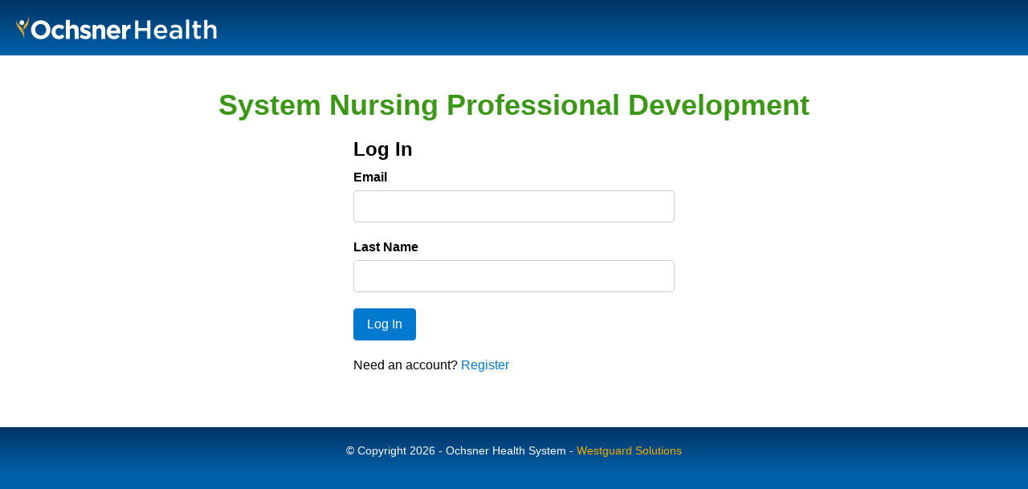

--- FILE ---
content_type: text/html; charset=UTF-8
request_url: https://snpdcne.com/signIn.php?r=%2F
body_size: 715
content:
<html>
	<head>
		<title>System Nursing Professional Development</title>
		<meta charset="utf-8">
		<meta http-equiv="X-UA-Compatible" content="IE=edge;">
		<link rel="stylesheet" type="text/css" href="/css/font-awesome.min.css">
		<link rel="stylesheet" type="text/css" href="/css/styles.css?v=1">
		<script src="/js/jquery-3.2.1.min.js"></script>
	</head>
	<body>
		<header id="header">
			<div class="container extra-large">
				<img class="responsive" src="/images/logo-white.svg">
			</div>
		</header>
		<main>
			<div class="container extra-large">
				<h1 class="align-center">System Nursing Professional Development</h1>
<div class="grid form-group">

	<form class="tile medium-6 large-4 medium-right-3 large-right-4" method="post" action="/signIn.php">

		<h2>Log In</h2>
		<label class="label">Email</label>
		<input class="input-field" name="email" type="email" value="" />
		<label class="label">Last Name</label>
		<input class="input-field" name="lastName" type="text" value="" />

		<button class="button primary" type="submit">Log In</button>
		<p>Need an account? <a href="/signUp.php?r=%2F">Register</a></p>

		<input type="hidden" name="signIn" value="yes" />
		<input type="hidden" name="r" value="/" />

	</form>

</div>
</div>
		</main>
		<footer id="footer">
			<div class="container extra-large">
				<p>&copy; Copyright 2026 - Ochsner Health System - <a href="http://www.westguardsolutions.com" target="_blank">Westguard Solutions</a></p>
			</div>
		</footer>
	</body>
</html>


--- FILE ---
content_type: text/css
request_url: https://snpdcne.com/css/styles.css?v=1
body_size: 7353
content:
html {
  box-sizing: border-box;
  font-size: 10px;
  -webkit-tap-highlight-color: transparent;
  -webkit-text-size-adjust: 100%;
      -ms-text-size-adjust: 100%;
          text-size-adjust: 100%;
}

*, *:before, *:after {
  box-sizing: inherit;
}

body {
  background-color: #0062A9;
  color: #000000;
  font-family: Lato, -apple-system, BlinkMacSystemFont, "Segoe UI", Roboto, "Helvetica Neue", Arial, sans-serif;
  font-size: 16px;
  font-weight: 500;
  line-height: 1.4;
  margin: 0;
}

[tabindex="-1"]:focus {
  outline: none !important;
}

article, aside, details, figcaption, figure, footer, header, hgroup, main, menu, nav, section, summary {
  display: block;
}

audio, canvas, video {
  display: inline-block;
  vertical-align: baseline;
}

audio:not([controls]) {
  display: none;
  height: 0;
}

::-moz-selection {
  color: #FFFFFF;
  background-color: #0079CE;
  text-shadow: none;
}

::selection {
  color: #FFFFFF;
  background-color: #0079CE;
  text-shadow: none;
}

a {
  background-color: transparent;
  color: #0079CE;
  text-decoration: none;
  -ms-touch-action: manipulation;
      touch-action: manipulation;
  transition: color 200ms ease-in-out;
}

a:active, a:hover {
  color: #F0AD00;
  outline: 0;
}

area {
  -ms-touch-action: manipulation;
      touch-action: manipulation;
}

h1, h2, h3, h4, h5, h6, .h1, .h2, .h3, .h4, .h5, .h6 {
  font-family: Lato, -apple-system, BlinkMacSystemFont, "Segoe UI", Roboto, "Helvetica Neue", Arial, sans-serif;
  line-height: 1.2;
  margin-bottom: 10px;
  margin-top: 0;
}

h1, .h1 {
  color: #3B9716;
  font-size: 36px;
  margin-bottom: 20px;
}

h2, .h2 {
  font-size: 24px;
}

h3, .h3 {
  font-size: 20px;
  font-weight: 500;
}

h4, .h4 {
  font-size: 18px;
  font-weight: 500;
}

h5, .h5 {
  font-size: 16px;
  font-weight: 700;
}

h6, .h6 {
  font-size: 14px;
  font-weight: 500;
}

p {
  margin-bottom: 10px;
  margin-top: 0;
}

hr {
  border-bottom: 1px solid #CECED2;
  border-top: none;
  box-sizing: content-box;
  height: 0;
  margin-bottom: 20px;
  margin-top: 20px;
}

abbr[title] {
  border-bottom: 1px solid #CECED2;
}

b, strong {
  font-weight: bold;
}

dfn {
  font-style: italic;
}

mark {
  background-color: rgba(255, 204, 0, 0.25);
  color: #000000;
}

small {
  font-size: 80%;
}

sub, sup {
  font-size: 75%;
  line-height: 0;
  position: relative;
  vertical-align: baseline;
}

sup {
  top: -0.5em;
}

sub {
  bottom: -0.25em;
}

ul, ol, dl {
  margin: 0 0 20px;
}

ul.list-unstyled, ul.list-inline, ol.list-unstyled, ol.list-inline, dl.list-unstyled, dl.list-inline {
  list-style: none;
  padding-left: 0;
}

ul.list-inline, ol.list-inline, dl.list-inline {
  display: -webkit-box;
  display: -ms-flexbox;
  display: flex;
  -webkit-box-orient: horizontal;
  -webkit-box-direction: normal;
      -ms-flex-direction: row;
          flex-direction: row;
  -ms-flex-wrap: wrap;
      flex-wrap: wrap;
  margin-left: -5px;
  margin-right: -5px;
}

ul.list-inline li, ol.list-inline li, dl.list-inline li {
  padding-left: 5px;
  padding-right: 5px;
}

ol ol, ul ul, ol ul, ul ol {
  margin-bottom: 0;
}

pre {
  margin: 0 0 20px;
  overflow: auto;
}

code, kbd, pre, samp {
  font-family: monospace, monospace;
  font-size: 1em;
}

blockquote {
  margin: 0 0 20px;
}

blockquote.blockquote cite {
  color: #8E8E93;
}

svg:not(:root) {
  overflow: hidden;
}

figure {
  margin: 0 0 20px;
}

img {
  border: 0;
}

img.responsive {
  display: block;
  height: auto;
  max-width: 100%;
}

img.contain {
  -o-object-fit: none;
     object-fit: none;
  width: 100%;
}

img.contain.bottom {
  -o-object-position: 50%  100%;
     object-position: 50%  100%;
}

img.contain.bottom-left {
  -o-object-position: 0  100%;
     object-position: 0  100%;
}

img.contain.bottom-right {
  -o-object-position: 100% 100%;
     object-position: 100% 100%;
}

img.contain.left {
  -o-object-position: 0%  50%;
     object-position: 0%  50%;
}

img.contain.right {
  -o-object-position: 100%  50%;
     object-position: 100%  50%;
}

img.contain.top {
  -o-object-position: 50%  0%;
     object-position: 50%  0%;
}

img.contain.top-left {
  -o-object-position: 0  0;
     object-position: 0  0;
}

img.contain.top-right {
  -o-object-position: 100%  0;
     object-position: 100%  0;
}

img.cover {
  -o-object-fit: cover;
     object-fit: cover;
  width: 100%;
}

img.cover.bottom {
  -o-object-position: 50%  100%;
     object-position: 50%  100%;
}

img.cover.top {
  -o-object-position: 50%  0%;
     object-position: 50%  0%;
}

.container {
  margin-left: auto;
  margin-right: auto;
  padding-left: 20px;
  padding-right: 20px;
  width: 100%;
}

.container.extra-small {
  max-width: 0;
}

.container.small {
  max-width: 544px;
}

.container.medium {
  max-width: 768px;
}

.container.large {
  max-width: 992px;
}

.container.extra-large {
  max-width: 1400px;
}

.grid {
  display: -webkit-box;
  display: -ms-flexbox;
  display: flex;
  -ms-flex-wrap: wrap;
      flex-wrap: wrap;
  margin-left: -10px;
  margin-right: -10px;
}

.grid.extra-small-top {
  -webkit-box-align: start;
      -ms-flex-align: start;
          align-items: flex-start;
}

.grid.extra-small-middle {
  -webkit-box-align: middle;
      -ms-flex-align: middle;
          align-items: middle;
}

.grid.extra-small-bottom {
  -webkit-box-align: end;
      -ms-flex-align: end;
          align-items: flex-end;
}

.grid.extra-small-left {
  -webkit-box-pack: start;
      -ms-flex-pack: start;
          justify-content: flex-start;
}

.grid.extra-small-center {
  -webkit-box-pack: center;
      -ms-flex-pack: center;
          justify-content: center;
}

.grid.extra-small-right {
  -webkit-box-pack: end;
      -ms-flex-pack: end;
          justify-content: flex-end;
}

.grid.extra-small-around {
  -ms-flex-pack: distribute;
      justify-content: space-around;
}

.grid.extra-small-between {
  -webkit-box-pack: justify;
      -ms-flex-pack: justify;
          justify-content: space-between;
}

@media (min-width: 544px) {
  .grid.small-top {
    -webkit-box-align: start;
        -ms-flex-align: start;
            align-items: flex-start;
  }
  .grid.small-middle {
    -webkit-box-align: middle;
        -ms-flex-align: middle;
            align-items: middle;
  }
  .grid.small-bottom {
    -webkit-box-align: end;
        -ms-flex-align: end;
            align-items: flex-end;
  }
  .grid.small-left {
    -webkit-box-pack: start;
        -ms-flex-pack: start;
            justify-content: flex-start;
  }
  .grid.small-center {
    -webkit-box-pack: center;
        -ms-flex-pack: center;
            justify-content: center;
  }
  .grid.small-right {
    -webkit-box-pack: end;
        -ms-flex-pack: end;
            justify-content: flex-end;
  }
  .grid.small-around {
    -ms-flex-pack: distribute;
        justify-content: space-around;
  }
  .grid.small-between {
    -webkit-box-pack: justify;
        -ms-flex-pack: justify;
            justify-content: space-between;
  }
}

@media (min-width: 768px) {
  .grid.medium-top {
    -webkit-box-align: start;
        -ms-flex-align: start;
            align-items: flex-start;
  }
  .grid.medium-middle {
    -webkit-box-align: middle;
        -ms-flex-align: middle;
            align-items: middle;
  }
  .grid.medium-bottom {
    -webkit-box-align: end;
        -ms-flex-align: end;
            align-items: flex-end;
  }
  .grid.medium-left {
    -webkit-box-pack: start;
        -ms-flex-pack: start;
            justify-content: flex-start;
  }
  .grid.medium-center {
    -webkit-box-pack: center;
        -ms-flex-pack: center;
            justify-content: center;
  }
  .grid.medium-right {
    -webkit-box-pack: end;
        -ms-flex-pack: end;
            justify-content: flex-end;
  }
  .grid.medium-around {
    -ms-flex-pack: distribute;
        justify-content: space-around;
  }
  .grid.medium-between {
    -webkit-box-pack: justify;
        -ms-flex-pack: justify;
            justify-content: space-between;
  }
}

@media (min-width: 992px) {
  .grid.large-top {
    -webkit-box-align: start;
        -ms-flex-align: start;
            align-items: flex-start;
  }
  .grid.large-middle {
    -webkit-box-align: middle;
        -ms-flex-align: middle;
            align-items: middle;
  }
  .grid.large-bottom {
    -webkit-box-align: end;
        -ms-flex-align: end;
            align-items: flex-end;
  }
  .grid.large-left {
    -webkit-box-pack: start;
        -ms-flex-pack: start;
            justify-content: flex-start;
  }
  .grid.large-center {
    -webkit-box-pack: center;
        -ms-flex-pack: center;
            justify-content: center;
  }
  .grid.large-right {
    -webkit-box-pack: end;
        -ms-flex-pack: end;
            justify-content: flex-end;
  }
  .grid.large-around {
    -ms-flex-pack: distribute;
        justify-content: space-around;
  }
  .grid.large-between {
    -webkit-box-pack: justify;
        -ms-flex-pack: justify;
            justify-content: space-between;
  }
}

@media (min-width: 1400px) {
  .grid.extra-large-top {
    -webkit-box-align: start;
        -ms-flex-align: start;
            align-items: flex-start;
  }
  .grid.extra-large-middle {
    -webkit-box-align: middle;
        -ms-flex-align: middle;
            align-items: middle;
  }
  .grid.extra-large-bottom {
    -webkit-box-align: end;
        -ms-flex-align: end;
            align-items: flex-end;
  }
  .grid.extra-large-left {
    -webkit-box-pack: start;
        -ms-flex-pack: start;
            justify-content: flex-start;
  }
  .grid.extra-large-center {
    -webkit-box-pack: center;
        -ms-flex-pack: center;
            justify-content: center;
  }
  .grid.extra-large-right {
    -webkit-box-pack: end;
        -ms-flex-pack: end;
            justify-content: flex-end;
  }
  .grid.extra-large-around {
    -ms-flex-pack: distribute;
        justify-content: space-around;
  }
  .grid.extra-large-between {
    -webkit-box-pack: justify;
        -ms-flex-pack: justify;
            justify-content: space-between;
  }
}

.grid .tile {
  padding-left: 10px;
  padding-right: 10px;
  position: relative;
  width: 100%;
}

.grid .tile.extra-small-1 {
  -webkit-box-flex: 0;
      -ms-flex: 0 0 8.3333333333%;
          flex: 0 0 8.3333333333%;
  max-width: 8.3333333333%;
}

.grid .tile.extra-small-2 {
  -webkit-box-flex: 0;
      -ms-flex: 0 0 16.6666666667%;
          flex: 0 0 16.6666666667%;
  max-width: 16.6666666667%;
}

.grid .tile.extra-small-3 {
  -webkit-box-flex: 0;
      -ms-flex: 0 0 25%;
          flex: 0 0 25%;
  max-width: 25%;
}

.grid .tile.extra-small-4 {
  -webkit-box-flex: 0;
      -ms-flex: 0 0 33.3333333333%;
          flex: 0 0 33.3333333333%;
  max-width: 33.3333333333%;
}

.grid .tile.extra-small-5 {
  -webkit-box-flex: 0;
      -ms-flex: 0 0 41.6666666667%;
          flex: 0 0 41.6666666667%;
  max-width: 41.6666666667%;
}

.grid .tile.extra-small-6 {
  -webkit-box-flex: 0;
      -ms-flex: 0 0 50%;
          flex: 0 0 50%;
  max-width: 50%;
}

.grid .tile.extra-small-7 {
  -webkit-box-flex: 0;
      -ms-flex: 0 0 58.3333333333%;
          flex: 0 0 58.3333333333%;
  max-width: 58.3333333333%;
}

.grid .tile.extra-small-8 {
  -webkit-box-flex: 0;
      -ms-flex: 0 0 66.6666666667%;
          flex: 0 0 66.6666666667%;
  max-width: 66.6666666667%;
}

.grid .tile.extra-small-9 {
  -webkit-box-flex: 0;
      -ms-flex: 0 0 75%;
          flex: 0 0 75%;
  max-width: 75%;
}

.grid .tile.extra-small-10 {
  -webkit-box-flex: 0;
      -ms-flex: 0 0 83.3333333333%;
          flex: 0 0 83.3333333333%;
  max-width: 83.3333333333%;
}

.grid .tile.extra-small-11 {
  -webkit-box-flex: 0;
      -ms-flex: 0 0 91.6666666667%;
          flex: 0 0 91.6666666667%;
  max-width: 91.6666666667%;
}

.grid .tile.extra-small-12 {
  -webkit-box-flex: 0;
      -ms-flex: 0 0 100%;
          flex: 0 0 100%;
  max-width: 100%;
}

.grid .tile.extra-small-left-0 {
  right: auto;
}

.grid .tile.extra-small-left-1 {
  right: 8.3333333333%;
}

.grid .tile.extra-small-left-2 {
  right: 16.6666666667%;
}

.grid .tile.extra-small-left-3 {
  right: 25%;
}

.grid .tile.extra-small-left-4 {
  right: 33.3333333333%;
}

.grid .tile.extra-small-left-5 {
  right: 41.6666666667%;
}

.grid .tile.extra-small-left-6 {
  right: 50%;
}

.grid .tile.extra-small-left-7 {
  right: 58.3333333333%;
}

.grid .tile.extra-small-left-8 {
  right: 66.6666666667%;
}

.grid .tile.extra-small-left-9 {
  right: 75%;
}

.grid .tile.extra-small-left-10 {
  right: 83.3333333333%;
}

.grid .tile.extra-small-left-11 {
  right: 91.6666666667%;
}

.grid .tile.extra-small-left-12 {
  right: 100%;
}

.grid .tile.extra-small-right-0 {
  left: auto;
}

.grid .tile.extra-small-right-1 {
  left: 8.3333333333%;
}

.grid .tile.extra-small-right-2 {
  left: 16.6666666667%;
}

.grid .tile.extra-small-right-3 {
  left: 25%;
}

.grid .tile.extra-small-right-4 {
  left: 33.3333333333%;
}

.grid .tile.extra-small-right-5 {
  left: 41.6666666667%;
}

.grid .tile.extra-small-right-6 {
  left: 50%;
}

.grid .tile.extra-small-right-7 {
  left: 58.3333333333%;
}

.grid .tile.extra-small-right-8 {
  left: 66.6666666667%;
}

.grid .tile.extra-small-right-9 {
  left: 75%;
}

.grid .tile.extra-small-right-10 {
  left: 83.3333333333%;
}

.grid .tile.extra-small-right-11 {
  left: 91.6666666667%;
}

.grid .tile.extra-small-right-12 {
  left: 100%;
}

@media (min-width: 544px) {
  .grid .tile.small-1 {
    -webkit-box-flex: 0;
        -ms-flex: 0 0 8.3333333333%;
            flex: 0 0 8.3333333333%;
    max-width: 8.3333333333%;
  }
  .grid .tile.small-2 {
    -webkit-box-flex: 0;
        -ms-flex: 0 0 16.6666666667%;
            flex: 0 0 16.6666666667%;
    max-width: 16.6666666667%;
  }
  .grid .tile.small-3 {
    -webkit-box-flex: 0;
        -ms-flex: 0 0 25%;
            flex: 0 0 25%;
    max-width: 25%;
  }
  .grid .tile.small-4 {
    -webkit-box-flex: 0;
        -ms-flex: 0 0 33.3333333333%;
            flex: 0 0 33.3333333333%;
    max-width: 33.3333333333%;
  }
  .grid .tile.small-5 {
    -webkit-box-flex: 0;
        -ms-flex: 0 0 41.6666666667%;
            flex: 0 0 41.6666666667%;
    max-width: 41.6666666667%;
  }
  .grid .tile.small-6 {
    -webkit-box-flex: 0;
        -ms-flex: 0 0 50%;
            flex: 0 0 50%;
    max-width: 50%;
  }
  .grid .tile.small-7 {
    -webkit-box-flex: 0;
        -ms-flex: 0 0 58.3333333333%;
            flex: 0 0 58.3333333333%;
    max-width: 58.3333333333%;
  }
  .grid .tile.small-8 {
    -webkit-box-flex: 0;
        -ms-flex: 0 0 66.6666666667%;
            flex: 0 0 66.6666666667%;
    max-width: 66.6666666667%;
  }
  .grid .tile.small-9 {
    -webkit-box-flex: 0;
        -ms-flex: 0 0 75%;
            flex: 0 0 75%;
    max-width: 75%;
  }
  .grid .tile.small-10 {
    -webkit-box-flex: 0;
        -ms-flex: 0 0 83.3333333333%;
            flex: 0 0 83.3333333333%;
    max-width: 83.3333333333%;
  }
  .grid .tile.small-11 {
    -webkit-box-flex: 0;
        -ms-flex: 0 0 91.6666666667%;
            flex: 0 0 91.6666666667%;
    max-width: 91.6666666667%;
  }
  .grid .tile.small-12 {
    -webkit-box-flex: 0;
        -ms-flex: 0 0 100%;
            flex: 0 0 100%;
    max-width: 100%;
  }
  .grid .tile.small-left-0 {
    right: auto;
  }
  .grid .tile.small-left-1 {
    right: 8.3333333333%;
  }
  .grid .tile.small-left-2 {
    right: 16.6666666667%;
  }
  .grid .tile.small-left-3 {
    right: 25%;
  }
  .grid .tile.small-left-4 {
    right: 33.3333333333%;
  }
  .grid .tile.small-left-5 {
    right: 41.6666666667%;
  }
  .grid .tile.small-left-6 {
    right: 50%;
  }
  .grid .tile.small-left-7 {
    right: 58.3333333333%;
  }
  .grid .tile.small-left-8 {
    right: 66.6666666667%;
  }
  .grid .tile.small-left-9 {
    right: 75%;
  }
  .grid .tile.small-left-10 {
    right: 83.3333333333%;
  }
  .grid .tile.small-left-11 {
    right: 91.6666666667%;
  }
  .grid .tile.small-left-12 {
    right: 100%;
  }
  .grid .tile.small-right-0 {
    left: auto;
  }
  .grid .tile.small-right-1 {
    left: 8.3333333333%;
  }
  .grid .tile.small-right-2 {
    left: 16.6666666667%;
  }
  .grid .tile.small-right-3 {
    left: 25%;
  }
  .grid .tile.small-right-4 {
    left: 33.3333333333%;
  }
  .grid .tile.small-right-5 {
    left: 41.6666666667%;
  }
  .grid .tile.small-right-6 {
    left: 50%;
  }
  .grid .tile.small-right-7 {
    left: 58.3333333333%;
  }
  .grid .tile.small-right-8 {
    left: 66.6666666667%;
  }
  .grid .tile.small-right-9 {
    left: 75%;
  }
  .grid .tile.small-right-10 {
    left: 83.3333333333%;
  }
  .grid .tile.small-right-11 {
    left: 91.6666666667%;
  }
  .grid .tile.small-right-12 {
    left: 100%;
  }
}

@media (min-width: 768px) {
  .grid .tile.medium-1 {
    -webkit-box-flex: 0;
        -ms-flex: 0 0 8.3333333333%;
            flex: 0 0 8.3333333333%;
    max-width: 8.3333333333%;
  }
  .grid .tile.medium-2 {
    -webkit-box-flex: 0;
        -ms-flex: 0 0 16.6666666667%;
            flex: 0 0 16.6666666667%;
    max-width: 16.6666666667%;
  }
  .grid .tile.medium-3 {
    -webkit-box-flex: 0;
        -ms-flex: 0 0 25%;
            flex: 0 0 25%;
    max-width: 25%;
  }
  .grid .tile.medium-4 {
    -webkit-box-flex: 0;
        -ms-flex: 0 0 33.3333333333%;
            flex: 0 0 33.3333333333%;
    max-width: 33.3333333333%;
  }
  .grid .tile.medium-5 {
    -webkit-box-flex: 0;
        -ms-flex: 0 0 41.6666666667%;
            flex: 0 0 41.6666666667%;
    max-width: 41.6666666667%;
  }
  .grid .tile.medium-6 {
    -webkit-box-flex: 0;
        -ms-flex: 0 0 50%;
            flex: 0 0 50%;
    max-width: 50%;
  }
  .grid .tile.medium-7 {
    -webkit-box-flex: 0;
        -ms-flex: 0 0 58.3333333333%;
            flex: 0 0 58.3333333333%;
    max-width: 58.3333333333%;
  }
  .grid .tile.medium-8 {
    -webkit-box-flex: 0;
        -ms-flex: 0 0 66.6666666667%;
            flex: 0 0 66.6666666667%;
    max-width: 66.6666666667%;
  }
  .grid .tile.medium-9 {
    -webkit-box-flex: 0;
        -ms-flex: 0 0 75%;
            flex: 0 0 75%;
    max-width: 75%;
  }
  .grid .tile.medium-10 {
    -webkit-box-flex: 0;
        -ms-flex: 0 0 83.3333333333%;
            flex: 0 0 83.3333333333%;
    max-width: 83.3333333333%;
  }
  .grid .tile.medium-11 {
    -webkit-box-flex: 0;
        -ms-flex: 0 0 91.6666666667%;
            flex: 0 0 91.6666666667%;
    max-width: 91.6666666667%;
  }
  .grid .tile.medium-12 {
    -webkit-box-flex: 0;
        -ms-flex: 0 0 100%;
            flex: 0 0 100%;
    max-width: 100%;
  }
  .grid .tile.medium-left-0 {
    right: auto;
  }
  .grid .tile.medium-left-1 {
    right: 8.3333333333%;
  }
  .grid .tile.medium-left-2 {
    right: 16.6666666667%;
  }
  .grid .tile.medium-left-3 {
    right: 25%;
  }
  .grid .tile.medium-left-4 {
    right: 33.3333333333%;
  }
  .grid .tile.medium-left-5 {
    right: 41.6666666667%;
  }
  .grid .tile.medium-left-6 {
    right: 50%;
  }
  .grid .tile.medium-left-7 {
    right: 58.3333333333%;
  }
  .grid .tile.medium-left-8 {
    right: 66.6666666667%;
  }
  .grid .tile.medium-left-9 {
    right: 75%;
  }
  .grid .tile.medium-left-10 {
    right: 83.3333333333%;
  }
  .grid .tile.medium-left-11 {
    right: 91.6666666667%;
  }
  .grid .tile.medium-left-12 {
    right: 100%;
  }
  .grid .tile.medium-right-0 {
    left: auto;
  }
  .grid .tile.medium-right-1 {
    left: 8.3333333333%;
  }
  .grid .tile.medium-right-2 {
    left: 16.6666666667%;
  }
  .grid .tile.medium-right-3 {
    left: 25%;
  }
  .grid .tile.medium-right-4 {
    left: 33.3333333333%;
  }
  .grid .tile.medium-right-5 {
    left: 41.6666666667%;
  }
  .grid .tile.medium-right-6 {
    left: 50%;
  }
  .grid .tile.medium-right-7 {
    left: 58.3333333333%;
  }
  .grid .tile.medium-right-8 {
    left: 66.6666666667%;
  }
  .grid .tile.medium-right-9 {
    left: 75%;
  }
  .grid .tile.medium-right-10 {
    left: 83.3333333333%;
  }
  .grid .tile.medium-right-11 {
    left: 91.6666666667%;
  }
  .grid .tile.medium-right-12 {
    left: 100%;
  }
}

@media (min-width: 992px) {
  .grid .tile.large-1 {
    -webkit-box-flex: 0;
        -ms-flex: 0 0 8.3333333333%;
            flex: 0 0 8.3333333333%;
    max-width: 8.3333333333%;
  }
  .grid .tile.large-2 {
    -webkit-box-flex: 0;
        -ms-flex: 0 0 16.6666666667%;
            flex: 0 0 16.6666666667%;
    max-width: 16.6666666667%;
  }
  .grid .tile.large-3 {
    -webkit-box-flex: 0;
        -ms-flex: 0 0 25%;
            flex: 0 0 25%;
    max-width: 25%;
  }
  .grid .tile.large-4 {
    -webkit-box-flex: 0;
        -ms-flex: 0 0 33.3333333333%;
            flex: 0 0 33.3333333333%;
    max-width: 33.3333333333%;
  }
  .grid .tile.large-5 {
    -webkit-box-flex: 0;
        -ms-flex: 0 0 41.6666666667%;
            flex: 0 0 41.6666666667%;
    max-width: 41.6666666667%;
  }
  .grid .tile.large-6 {
    -webkit-box-flex: 0;
        -ms-flex: 0 0 50%;
            flex: 0 0 50%;
    max-width: 50%;
  }
  .grid .tile.large-7 {
    -webkit-box-flex: 0;
        -ms-flex: 0 0 58.3333333333%;
            flex: 0 0 58.3333333333%;
    max-width: 58.3333333333%;
  }
  .grid .tile.large-8 {
    -webkit-box-flex: 0;
        -ms-flex: 0 0 66.6666666667%;
            flex: 0 0 66.6666666667%;
    max-width: 66.6666666667%;
  }
  .grid .tile.large-9 {
    -webkit-box-flex: 0;
        -ms-flex: 0 0 75%;
            flex: 0 0 75%;
    max-width: 75%;
  }
  .grid .tile.large-10 {
    -webkit-box-flex: 0;
        -ms-flex: 0 0 83.3333333333%;
            flex: 0 0 83.3333333333%;
    max-width: 83.3333333333%;
  }
  .grid .tile.large-11 {
    -webkit-box-flex: 0;
        -ms-flex: 0 0 91.6666666667%;
            flex: 0 0 91.6666666667%;
    max-width: 91.6666666667%;
  }
  .grid .tile.large-12 {
    -webkit-box-flex: 0;
        -ms-flex: 0 0 100%;
            flex: 0 0 100%;
    max-width: 100%;
  }
  .grid .tile.large-left-0 {
    right: auto;
  }
  .grid .tile.large-left-1 {
    right: 8.3333333333%;
  }
  .grid .tile.large-left-2 {
    right: 16.6666666667%;
  }
  .grid .tile.large-left-3 {
    right: 25%;
  }
  .grid .tile.large-left-4 {
    right: 33.3333333333%;
  }
  .grid .tile.large-left-5 {
    right: 41.6666666667%;
  }
  .grid .tile.large-left-6 {
    right: 50%;
  }
  .grid .tile.large-left-7 {
    right: 58.3333333333%;
  }
  .grid .tile.large-left-8 {
    right: 66.6666666667%;
  }
  .grid .tile.large-left-9 {
    right: 75%;
  }
  .grid .tile.large-left-10 {
    right: 83.3333333333%;
  }
  .grid .tile.large-left-11 {
    right: 91.6666666667%;
  }
  .grid .tile.large-left-12 {
    right: 100%;
  }
  .grid .tile.large-right-0 {
    left: auto;
  }
  .grid .tile.large-right-1 {
    left: 8.3333333333%;
  }
  .grid .tile.large-right-2 {
    left: 16.6666666667%;
  }
  .grid .tile.large-right-3 {
    left: 25%;
  }
  .grid .tile.large-right-4 {
    left: 33.3333333333%;
  }
  .grid .tile.large-right-5 {
    left: 41.6666666667%;
  }
  .grid .tile.large-right-6 {
    left: 50%;
  }
  .grid .tile.large-right-7 {
    left: 58.3333333333%;
  }
  .grid .tile.large-right-8 {
    left: 66.6666666667%;
  }
  .grid .tile.large-right-9 {
    left: 75%;
  }
  .grid .tile.large-right-10 {
    left: 83.3333333333%;
  }
  .grid .tile.large-right-11 {
    left: 91.6666666667%;
  }
  .grid .tile.large-right-12 {
    left: 100%;
  }
}

@media (min-width: 1400px) {
  .grid .tile.extra-large-1 {
    -webkit-box-flex: 0;
        -ms-flex: 0 0 8.3333333333%;
            flex: 0 0 8.3333333333%;
    max-width: 8.3333333333%;
  }
  .grid .tile.extra-large-2 {
    -webkit-box-flex: 0;
        -ms-flex: 0 0 16.6666666667%;
            flex: 0 0 16.6666666667%;
    max-width: 16.6666666667%;
  }
  .grid .tile.extra-large-3 {
    -webkit-box-flex: 0;
        -ms-flex: 0 0 25%;
            flex: 0 0 25%;
    max-width: 25%;
  }
  .grid .tile.extra-large-4 {
    -webkit-box-flex: 0;
        -ms-flex: 0 0 33.3333333333%;
            flex: 0 0 33.3333333333%;
    max-width: 33.3333333333%;
  }
  .grid .tile.extra-large-5 {
    -webkit-box-flex: 0;
        -ms-flex: 0 0 41.6666666667%;
            flex: 0 0 41.6666666667%;
    max-width: 41.6666666667%;
  }
  .grid .tile.extra-large-6 {
    -webkit-box-flex: 0;
        -ms-flex: 0 0 50%;
            flex: 0 0 50%;
    max-width: 50%;
  }
  .grid .tile.extra-large-7 {
    -webkit-box-flex: 0;
        -ms-flex: 0 0 58.3333333333%;
            flex: 0 0 58.3333333333%;
    max-width: 58.3333333333%;
  }
  .grid .tile.extra-large-8 {
    -webkit-box-flex: 0;
        -ms-flex: 0 0 66.6666666667%;
            flex: 0 0 66.6666666667%;
    max-width: 66.6666666667%;
  }
  .grid .tile.extra-large-9 {
    -webkit-box-flex: 0;
        -ms-flex: 0 0 75%;
            flex: 0 0 75%;
    max-width: 75%;
  }
  .grid .tile.extra-large-10 {
    -webkit-box-flex: 0;
        -ms-flex: 0 0 83.3333333333%;
            flex: 0 0 83.3333333333%;
    max-width: 83.3333333333%;
  }
  .grid .tile.extra-large-11 {
    -webkit-box-flex: 0;
        -ms-flex: 0 0 91.6666666667%;
            flex: 0 0 91.6666666667%;
    max-width: 91.6666666667%;
  }
  .grid .tile.extra-large-12 {
    -webkit-box-flex: 0;
        -ms-flex: 0 0 100%;
            flex: 0 0 100%;
    max-width: 100%;
  }
  .grid .tile.extra-large-left-0 {
    right: auto;
  }
  .grid .tile.extra-large-left-1 {
    right: 8.3333333333%;
  }
  .grid .tile.extra-large-left-2 {
    right: 16.6666666667%;
  }
  .grid .tile.extra-large-left-3 {
    right: 25%;
  }
  .grid .tile.extra-large-left-4 {
    right: 33.3333333333%;
  }
  .grid .tile.extra-large-left-5 {
    right: 41.6666666667%;
  }
  .grid .tile.extra-large-left-6 {
    right: 50%;
  }
  .grid .tile.extra-large-left-7 {
    right: 58.3333333333%;
  }
  .grid .tile.extra-large-left-8 {
    right: 66.6666666667%;
  }
  .grid .tile.extra-large-left-9 {
    right: 75%;
  }
  .grid .tile.extra-large-left-10 {
    right: 83.3333333333%;
  }
  .grid .tile.extra-large-left-11 {
    right: 91.6666666667%;
  }
  .grid .tile.extra-large-left-12 {
    right: 100%;
  }
  .grid .tile.extra-large-right-0 {
    left: auto;
  }
  .grid .tile.extra-large-right-1 {
    left: 8.3333333333%;
  }
  .grid .tile.extra-large-right-2 {
    left: 16.6666666667%;
  }
  .grid .tile.extra-large-right-3 {
    left: 25%;
  }
  .grid .tile.extra-large-right-4 {
    left: 33.3333333333%;
  }
  .grid .tile.extra-large-right-5 {
    left: 41.6666666667%;
  }
  .grid .tile.extra-large-right-6 {
    left: 50%;
  }
  .grid .tile.extra-large-right-7 {
    left: 58.3333333333%;
  }
  .grid .tile.extra-large-right-8 {
    left: 66.6666666667%;
  }
  .grid .tile.extra-large-right-9 {
    left: 75%;
  }
  .grid .tile.extra-large-right-10 {
    left: 83.3333333333%;
  }
  .grid .tile.extra-large-right-11 {
    left: 91.6666666667%;
  }
  .grid .tile.extra-large-right-12 {
    left: 100%;
  }
}

.grid .tile.extra-small-top {
  -ms-flex-item-align: start;
      align-self: flex-start;
}

.grid .tile.extra-small-middle {
  -ms-flex-item-align: center;
      -ms-grid-row-align: center;
      align-self: center;
}

.grid .tile.extra-small-bottom {
  -ms-flex-item-align: end;
      align-self: flex-end;
}

@media (min-width: 544px) {
  .grid .tile.small-top {
    -ms-flex-item-align: start;
        align-self: flex-start;
  }
  .grid .tile.small-middle {
    -ms-flex-item-align: center;
        -ms-grid-row-align: center;
        align-self: center;
  }
  .grid .tile.small-bottom {
    -ms-flex-item-align: end;
        align-self: flex-end;
  }
}

@media (min-width: 768px) {
  .grid .tile.medium-top {
    -ms-flex-item-align: start;
        align-self: flex-start;
  }
  .grid .tile.medium-middle {
    -ms-flex-item-align: center;
        -ms-grid-row-align: center;
        align-self: center;
  }
  .grid .tile.medium-bottom {
    -ms-flex-item-align: end;
        align-self: flex-end;
  }
}

@media (min-width: 992px) {
  .grid .tile.large-top {
    -ms-flex-item-align: start;
        align-self: flex-start;
  }
  .grid .tile.large-middle {
    -ms-flex-item-align: center;
        -ms-grid-row-align: center;
        align-self: center;
  }
  .grid .tile.large-bottom {
    -ms-flex-item-align: end;
        align-self: flex-end;
  }
}

@media (min-width: 1400px) {
  .grid .tile.extra-large-top {
    -ms-flex-item-align: start;
        align-self: flex-start;
  }
  .grid .tile.extra-large-middle {
    -ms-flex-item-align: center;
        -ms-grid-row-align: center;
        align-self: center;
  }
  .grid .tile.extra-large-bottom {
    -ms-flex-item-align: end;
        align-self: flex-end;
  }
}

table {
  border-collapse: collapse;
  border-spacing: 0;
}

table caption, table th {
  text-align: left;
}

table.table {
  margin-bottom: 20px;
  width: 100%;
}

table.table > caption {
  font-weight: 700;
  font-size: 16px;
  margin-bottom: 10px;
}

table.table > thead > tr > th {
  color: #3B9716;
  font-weight: normal;
  padding: 0 10px 10px;
  vertical-align: top;
}

table.table > tbody > tr {
  transition: background-color 200ms ease-in-out;
}

table.table > tbody > tr > td {
  border-top: 1px solid #CECED2;
  padding: 10px 10px;
  vertical-align: top;
}

table.table.large > thead > tr > th, table.table.large tbody > tr > td {
  font-size: 18px;
  padding-left: 12.5px;
  padding-right: 12.5px;
  padding-bottom: 12.5px;
  padding-top: 12.5px;
}

table.table.small > thead > tr > th, table.table.small tbody > tr > td {
  font-size: 14px;
  padding-left: 8.5px;
  padding-right: 8.5px;
  padding-bottom: 8.5px;
  padding-top: 8.5px;
}

table.table.bordered {
  border: 1px solid #CECED2;
}

table.table.bordered > caption, table.table.bordered > thead > tr > th, table.table.bordered > tbody > tr td {
  border: 1px solid #CECED2;
}

table.table.striped > tbody > tr:nth-child(odd) {
  background-color: #EFEFF4;
}

table.table.toggle-row > tbody > tr.table-row-hidden > td {
  border-top: none;
  padding: 0;
}

table.table.toggle-row > tbody > tr.table-row-hidden > td > * {
  display: none;
  padding: 10px 10px;
}

table.table.toggle-row.striped > tbody > tr:nth-child(4n+1), table.table.toggle-row.striped > tbody > tr:nth-child(4n+2) {
  background-color: #EFEFF4;
}

table.table.toggle-row.striped > tbody > tr:nth-child(4n+3), table.table.toggle-row.striped > tbody > tr:nth-child(4n+4) {
  background-color: transparent;
}

table.table.hover > tbody > tr:not(.table-row-hidden):hover {
  background-color: rgba(0, 121, 206, 0.25);
}

@media (max-width: 543px) {
  table.table.responsive > thead {
    display: none;
  }
  table.table.responsive > tbody {
    display: block;
  }
  table.table.responsive > tbody > tr:not(.table-row-hidden) {
    border-top: 1px solid #CECED2;
    display: block;
    padding: 10px 10px;
  }
  table.table.responsive > tbody > tr:not(.table-row-hidden) > td {
    border-top: none;
    display: block;
    padding: 0;
    width: 100%;
  }
}

fieldset {
  border: none;
  margin: 0;
  min-width: 0;
  padding: 0;
}

fieldset legend {
  border: 0;
  padding: 0;
}

.form-group .input-field {
  margin-bottom: 20px;
}

.form-group .input-helper {
  margin-top: -15px;
}

.form-group .range {
  margin-bottom: 20px;
}

.form-group .range + .input-helper {
  margin-top: -15px;
}

.form-group .radio + .label {
  margin-bottom: 10px;
}

.form-group .checkbox + .label {
  margin-bottom: 10px;
}

.form-group .button {
  margin-bottom: 20px;
}

.form-inline .input-field {
  width: auto;
}

.label {
  display: inline-block;
  font-weight: 700;
  margin-bottom: 5px;
  -ms-touch-action: manipulation;
      touch-action: manipulation;
  -webkit-user-select: none;
     -moz-user-select: none;
      -ms-user-select: none;
          user-select: none;
}

.label.required:after {
  color: #971616;
  content: '*';
  margin-left: 5px;
}

.input-field {
  -webkit-appearance: none;
     -moz-appearance: none;
          appearance: none;
  background-color: #FFFFFF;
  border: 1px solid #CECED2;
  border-radius: 4px;
  color: #000000;
  font-family: Lato, -apple-system, BlinkMacSystemFont, "Segoe UI", Roboto, "Helvetica Neue", Arial, sans-serif;
  font-size: 16px;
  font-weight: 500;
  line-height: 1.4;
  margin: 0;
  padding: 8px 16px;
  -ms-touch-action: manipulation;
      touch-action: manipulation;
  transition: background-color 200ms ease-in-out, border-color 200ms ease-in-out, background-image 200ms ease-in-out;
  width: 100%;
}

.input-field::-webkit-input-placeholder {
  color: #CECED2;
  opacity: 1;
}

.input-field:-ms-input-placeholder {
  color: #CECED2;
  opacity: 1;
}

.input-field::placeholder {
  color: #CECED2;
  opacity: 1;
}

.input-field:focus {
  border-color: #0079CE;
  outline: 0;
}

.input-field::-moz-focus-inner {
  border: 0;
  padding: 0;
}

.input-field.large {
  border-radius: 5px;
  border-width: 2px;
  font-size: 18px;
  padding-left: 20px;
  padding-right: 20px;
  padding-bottom: 10px;
  padding-top: 10px;
}

.input-field.small {
  border-radius: 3.4px;
  border-width: 0.5px;
  font-size: 14px;
  padding-left: 8px;
  padding-right: 8px;
  padding-bottom: 4px;
  padding-top: 4px;
}

.input-field.error {
  border-color: #FF3B30;
  color: #000000;
}

.input-field.error:-moz-ui-invalid {
  box-shadow: none;
}

.input-field:disabled {
  background-color: #EFEFF4;
  color: #8E8E93;
  cursor: not-allowed;
  opacity: 1;
  -webkit-user-select: none;
     -moz-user-select: none;
      -ms-user-select: none;
          user-select: none;
}

input[type="number"].input-field::-webkit-inner-spin-button, input[type="number"].input-field::-webkit-outer-spin-button {
  height: auto;
}

input[type="search"].input-field::-webkit-search-cancel-button, input[type="search"].input-field::-webkit-search-decoration {
  -webkit-appearance: none;
}

select.input-field:not([multiple]) {
  background-image: url('data:image/svg+xml,<svg%20width%3D"10"%20height%3D"5"%20viewBox%3D"169%20177%2010%205"%20xmlns%3D"http%3A%2F%2Fwww.w3.org%2F2000%2Fsvg"><path%20fill%3D"%23CECED2"%20fill-rule%3D"evenodd"%20d%3D"M174%20182l5-5h-10"%2F><%2Fsvg>');
  background-position: right 10px center;
  background-repeat: no-repeat;
  background-size: 10px 5px;
  padding-right: 42px;
}

select.input-field:not([multiple])::-ms-expand {
  display: none;
}

select.input-field:not([multiple]):focus {
  background-image: url('data:image/svg+xml,<svg%20width%3D"10"%20height%3D"5"%20viewBox%3D"169%20177%2010%205"%20xmlns%3D"http%3A%2F%2Fwww.w3.org%2F2000%2Fsvg"><path%20fill%3D"%230079CE"%20fill-rule%3D"evenodd"%20d%3D"M174%20182l5-5h-10"%2F><%2Fsvg>');
}

select.input-field:not([multiple]):focus:-moz-focusring {
  color: transparent;
  text-shadow: 0 0 0 #000;
}

select.input-field:not([multiple]).large {
  padding-right: 50px;
}

select.input-field:not([multiple]).small {
  padding-right: 26px;
}

select.input-field:not([multiple]).error {
  background-image: url('data:image/svg+xml,<svg%20width%3D"10"%20height%3D"5"%20viewBox%3D"169%20177%2010%205"%20xmlns%3D"http%3A%2F%2Fwww.w3.org%2F2000%2Fsvg"><path%20fill%3D"%23FF3B30"%20fill-rule%3D"evenodd"%20d%3D"M174%20182l5-5h-10"%2F><%2Fsvg>');
}

select.input-field:not([multiple]) optgroup {
  font-weight: bold;
}

select.input-field:not([multiple]) option:disabled {
  color: #8E8E93;
}

textarea.input-field {
  overflow: auto;
  resize: vertical;
}

.range {
  -webkit-appearance: none;
     -moz-appearance: none;
          appearance: none;
  background-color: transparent;
  margin: 0;
  width: 100%;
}

.range::-webkit-slider-runnable-track {
  background-color: #FFFFFF;
  border: 1px solid #CECED2;
  border-radius: 4px;
  cursor: pointer;
  height: 20px;
  transition: background-color 200ms ease-in-out, border-color 200ms ease-in-out;
  width: 100%;
}

.range::-moz-range-track {
  background-color: #FFFFFF;
  border: 1px solid #CECED2;
  border-radius: 4px;
  cursor: pointer;
  height: 20px;
  transition: background-color 200ms ease-in-out, border-color 200ms ease-in-out;
  width: 100%;
}

.range::-ms-track {
  background-color: #FFFFFF;
  border: 1px solid #CECED2;
  border-radius: 4px;
  cursor: pointer;
  height: 20px;
  transition: background-color 200ms ease-in-out, border-color 200ms ease-in-out;
  width: 100%;
}

.range::-ms-fill-lower {
  background-color: #FFFFFF;
  border: 1px solid #CECED2;
  border-radius: 4px;
  transition: background-color 200ms ease-in-out, border-color 200ms ease-in-out;
}

.range::-ms-fill-upper {
  background-color: #FFFFFF;
  border: 1px solid #CECED2;
  border-radius: 4px;
  transition: background-color 200ms ease-in-out, border-color 200ms ease-in-out;
}

.range::-webkit-slider-thumb {
  -webkit-appearance: none;
          appearance: none;
  background-color: #CECED2;
  border: 1px solid #8E8E93;
  border-radius: 4px;
  cursor: pointer;
  height: 20px;
  margin-top: -1px;
  transition: background-color 200ms ease-in-out, border-color 200ms ease-in-out;
  width: 20px;
}

.range::-moz-range-thumb {
  -moz-appearance: none;
       appearance: none;
  background-color: #CECED2;
  border: 1px solid #8E8E93;
  border-radius: 4px;
  cursor: pointer;
  height: 20px;
  margin-top: -1px;
  transition: background-color 200ms ease-in-out, border-color 200ms ease-in-out;
  width: 20px;
}

.range::-ms-thumb {
  appearance: none;
  background-color: #CECED2;
  border: 1px solid #8E8E93;
  border-radius: 4px;
  cursor: pointer;
  height: 20px;
  margin-top: -1px;
  transition: background-color 200ms ease-in-out, border-color 200ms ease-in-out;
  width: 20px;
}

.range:focus {
  outline: none;
}

.range:focus::-moz-focus-outer {
  border: 0;
}

.range:focus::-webkit-slider-runnable-track {
  border-color: #0079CE;
}

.range:focus::-moz-range-track {
  border-color: #0079CE;
}

.range:focus::-ms-track {
  border-color: #0079CE;
}

.range:focus::-webkit-slider-thumb {
  border-color: #0079CE;
}

.range:focus::-moz-range-thumb {
  border-color: #0079CE;
}

.range:focus::-ms-thumb {
  border-color: #0079CE;
}

.range.large::-webkit-slider-runnable-track {
  border-radius: 5px;
  border-width: 2px;
  height: 25px;
}

.range.large::-moz-range-track {
  border-radius: 5px;
  border-width: 2px;
  height: 25px;
}

.range.large::-ms-track {
  border-radius: 5px;
  border-width: 2px;
  height: 25px;
}

.range.large::-ms-fill-lower {
  border-radius: 5px;
  border-width: 2px;
}

.range.large::-ms-fill-upper {
  border-radius: 5px;
  border-width: 2px;
}

.range.large::-webkit-slider-thumb {
  border-radius: 5px;
  border-width: 2px;
  height: 25px;
  width: 25px;
}

.range.large::-moz-range-thumb {
  border-radius: 5px;
  border-width: 2px;
  height: 25px;
  width: 25px;
}

.range.large::-ms-thumb {
  border-radius: 5px;
  border-width: 2px;
  height: 25px;
  width: 25px;
}

.range.small::-webkit-slider-runnable-track {
  border-radius: 3.4px;
  border-width: 0.5px;
  height: 17px;
}

.range.small::-moz-range-track {
  border-radius: 3.4px;
  border-width: 0.5px;
  height: 17px;
}

.range.small::-ms-track {
  border-radius: 3.4px;
  border-width: 0.5px;
  height: 17px;
}

.range.small::-ms-fill-lower {
  border-radius: 3.4px;
  border-width: 0.5px;
}

.range.small::-ms-fill-upper {
  border-radius: 3.4px;
  border-width: 0.5px;
}

.range.small::-webkit-slider-thumb {
  border-radius: 3.4px;
  border-width: 0.5px;
  height: 17px;
  width: 17px;
}

.range.small::-moz-range-thumb {
  border-radius: 3.4px;
  border-width: 0.5px;
  height: 17px;
  width: 17px;
}

.range.small::-ms-thumb {
  border-radius: 3.4px;
  border-width: 0.5px;
  height: 17px;
  width: 17px;
}

.range:disabled::-webkit-slider-runnable-track {
  background-color: #EFEFF4;
  cursor: not-allowed;
}

.range:disabled::-moz-range-track {
  background-color: #EFEFF4;
  cursor: not-allowed;
}

.range:disabled::-ms-track {
  background-color: #EFEFF4;
  cursor: not-allowed;
}

.range:disabled::-webkit-slider-thumb {
  cursor: not-allowed;
}

.range:disabled::-moz-range-thumb {
  cursor: not-allowed;
}

.range:disabled::-ms-thumb {
  cursor: not-allowed;
}

.radio {
  display: none;
}

.radio + .label {
  cursor: pointer;
  font-weight: 500;
  padding-left: 25px;
}

.radio + .label:before {
  background-color: #FFFFFF;
  border: 1px solid #CECED2;
  border-radius: 50%;
  content: '';
  display: inline-block;
  height: 20px;
  margin-bottom: -5px;
  margin-left: -25px;
  margin-right: 5px;
  transition: background-color 200ms ease-in-out, border-color 200ms ease-in-out, box-shadow 200ms ease-in-out;
  vertical-align: top;
  width: 20px;
}

.radio + .label.required:after {
  color: #971616;
  content: '*';
  margin-left: 5px;
}

.radio.large + .label {
  padding-left: 30px;
}

.radio.large + .label:before {
  border-width: 2px;
  height: 25px;
  margin-left: -30px;
  width: 25px;
}

.radio.small + .label {
  padding-left: 22px;
}

.radio.small + .label:before {
  border-width: 0.5px;
  height: 17px;
  margin-left: -22px;
  width: 17px;
}

.radio.error + .label:before {
  background-color: #FFFFFF;
  border-color: #FF3B30;
}

.radio:disabled + .label {
  color: #8E8E93;
  cursor: not-allowed;
}

.radio:disabled + .label:before {
  background-color: #EFEFF4;
}

.radio:checked + .label:before {
  background-color: #0079CE;
  border-color: #0079CE;
  box-shadow: inset 0 0 0 2px #FFFFFF;
}

.checkbox {
  display: none;
}

.checkbox + .label {
  cursor: pointer;
  font-weight: 500;
  padding-left: 25px;
}

.checkbox + .label:before {
  background-color: #FFFFFF;
  border: 1px solid #CECED2;
  border-radius: 4px;
  content: '';
  display: inline-block;
  height: 20px;
  margin-bottom: -5px;
  margin-left: -25px;
  margin-right: 5px;
  transition: background-color 200ms ease-in-out, border-color 200ms ease-in-out, box-shadow 200ms ease-in-out;
  vertical-align: top;
  width: 20px;
}

.checkbox + .label.required:after {
  color: #971616;
  content: '*';
  margin-left: 5px;
}

.checkbox.large + .label {
  padding-left: 30px;
}

.checkbox.large + .label:before {
  border-width: 2px;
  height: 25px;
  margin-left: -30px;
  width: 25px;
}

.checkbox.small + .label {
  padding-left: 22px;
}

.checkbox.small + .label:before {
  border-width: 0.5px;
  height: 17px;
  margin-left: -22px;
  width: 17px;
}

.checkbox.error + .label:before {
  background-color: #FFFFFF;
  border-color: #FF3B30;
}

.checkbox:disabled + .label {
  color: #8E8E93;
  cursor: not-allowed;
}

.checkbox:disabled + .label:before {
  background-color: #EFEFF4;
}

.checkbox:checked + .label:before {
  background-color: #0079CE;
  border-color: #0079CE;
  box-shadow: inset 0 0 0 2px #FFFFFF;
}

.input-helper {
  color: #8E8E93;
  font-size: 14px;
  margin-top: 5px;
  margin-bottom: 20px;
}

.input-helper.error {
  color: #971616;
}

[role="button"] {
  cursor: pointer;
}

.button {
  background-color: #CECED2;
  border: 1px solid #CECED2;
  border-radius: 4px;
  color: #000000;
  cursor: pointer;
  display: inline-block;
  font-family: Lato, -apple-system, BlinkMacSystemFont, "Segoe UI", Roboto, "Helvetica Neue", Arial, sans-serif;
  font-size: 16px;
  font-weight: 500;
  line-height: 1.4;
  padding: 8px 16px;
  text-align: center;
  text-decoration: none;
  transition: background-color 200ms ease-in-out, border-color 200ms ease-in-out;
  -ms-touch-action: manipulation;
      touch-action: manipulation;
  -webkit-user-select: none;
     -moz-user-select: none;
      -ms-user-select: none;
          user-select: none;
  vertical-align: middle;
}

.button.large {
  border-radius: 5px;
  border-width: 2px;
  font-size: 18px;
  padding-left: 20px;
  padding-right: 20px;
  padding-bottom: 10px;
  padding-top: 10px;
}

.button.small {
  border-radius: 3.4px;
  border-width: 0.5px;
  font-size: 14px;
  padding-left: 8px;
  padding-right: 8px;
  padding-bottom: 4px;
  padding-top: 4px;
}

.button.full {
  width: 100%;
}

.button:hover {
  background-color: #b3b3ba;
  border-color: #b3b3ba;
  color: #000000;
}

.button:hover:disabled {
  background-color: #CECED2;
  border-color: #CECED2;
}

.button:focus, .button:active {
  background-color: #9999a1;
  border-color: #9999a1;
  color: #000000;
}

.button:focus:disabled, .button:active:disabled {
  background-color: #CECED2;
  border-color: #CECED2;
}

.button.primary {
  background-color: #0079CE;
  border-color: #0079CE;
  color: #FFFFFF;
}

.button.primary:hover {
  background-color: #005b9b;
  border-color: #005b9b;
  color: #FFFFFF;
}

.button.primary:hover:disabled {
  background-color: #0079CE;
  border-color: #0079CE;
}

.button.primary:focus, .button.primary:active {
  background-color: #003d68;
  border-color: #003d68;
  color: #FFFFFF;
}

.button.primary:focus:disabled, .button.primary:active:disabled {
  background-color: #0079CE;
  border-color: #0079CE;
}

.button.secondary {
  background-color: #F0AD00;
  border-color: #F0AD00;
  color: #FFFFFF;
}

.button.secondary:hover {
  background-color: #bd8800;
  border-color: #bd8800;
  color: #FFFFFF;
}

.button.secondary:hover:disabled {
  background-color: #F0AD00;
  border-color: #F0AD00;
}

.button.secondary:focus, .button.secondary:active {
  background-color: #8a6300;
  border-color: #8a6300;
  color: #FFFFFF;
}

.button.secondary:focus:disabled, .button.secondary:active:disabled {
  background-color: #F0AD00;
  border-color: #F0AD00;
}

.button.success {
  background-color: #3B9716;
  border-color: #3B9716;
  color: #FFFFFF;
}

.button.success:hover {
  background-color: #2a6a10;
  border-color: #2a6a10;
  color: #FFFFFF;
}

.button.success:hover:disabled {
  background-color: #3B9716;
  border-color: #3B9716;
}

.button.success:focus, .button.success:active {
  background-color: #183e09;
  border-color: #183e09;
  color: #FFFFFF;
}

.button.success:focus:disabled, .button.success:active:disabled {
  background-color: #3B9716;
  border-color: #3B9716;
}

.button.information {
  background-color: #5AC8FA;
  border-color: #5AC8FA;
  color: #FFFFFF;
}

.button.information:hover {
  background-color: #29b8f9;
  border-color: #29b8f9;
  color: #FFFFFF;
}

.button.information:hover:disabled {
  background-color: #5AC8FA;
  border-color: #5AC8FA;
}

.button.information:focus, .button.information:active {
  background-color: #07a1e7;
  border-color: #07a1e7;
  color: #FFFFFF;
}

.button.information:focus:disabled, .button.information:active:disabled {
  background-color: #5AC8FA;
  border-color: #5AC8FA;
}

.button.warning {
  background-color: #FFCC00;
  border-color: #FFCC00;
  color: #FFFFFF;
}

.button.warning:hover {
  background-color: #cca300;
  border-color: #cca300;
  color: #FFFFFF;
}

.button.warning:hover:disabled {
  background-color: #FFCC00;
  border-color: #FFCC00;
}

.button.warning:focus, .button.warning:active {
  background-color: #997a00;
  border-color: #997a00;
  color: #FFFFFF;
}

.button.warning:focus:disabled, .button.warning:active:disabled {
  background-color: #FFCC00;
  border-color: #FFCC00;
}

.button.danger {
  background-color: #971616;
  border-color: #971616;
  color: #FFFFFF;
}

.button.danger:hover {
  background-color: #6a1010;
  border-color: #6a1010;
  color: #FFFFFF;
}

.button.danger:hover:disabled {
  background-color: #971616;
  border-color: #971616;
}

.button.danger:focus, .button.danger:active {
  background-color: #3e0909;
  border-color: #3e0909;
  color: #FFFFFF;
}

.button.danger:focus:disabled, .button.danger:active:disabled {
  background-color: #971616;
  border-color: #971616;
}

.button.inverted {
  background-color: #FFFFFF;
  border-color: #CECED2;
  color: #000000;
  transition: background-color 200ms ease-in-out, color 200ms ease-in-out;
}

.button.inverted:hover {
  background-color: #CECED2;
}

.button.inverted:hover:disabled {
  background-color: #FFFFFF;
}

.button.inverted:focus, .button.inverted:active {
  background-color: #CECED2;
}

.button.inverted:focus:disabled, .button.inverted:active:disabled {
  background-color: #FFFFFF;
}

.button.inverted.primary {
  border-color: #0079CE;
  color: #0079CE;
}

.button.inverted.primary:hover {
  background-color: #0079CE;
  border-color: #0079CE;
  color: #FFFFFF;
}

.button.inverted.primary:hover:disabled {
  background-color: #FFFFFF;
  border-color: #0079CE;
  color: #0079CE;
}

.button.inverted.primary:focus, .button.inverted.primary:active {
  background-color: #0079CE;
  border-color: #0079CE;
  color: #FFFFFF;
}

.button.inverted.primary:focus:disabled, .button.inverted.primary:active:disabled {
  background-color: #FFFFFF;
  border-color: #0079CE;
  color: #0079CE;
}

.button.inverted.secondary {
  border-color: #F0AD00;
  color: #F0AD00;
}

.button.inverted.secondary:hover {
  background-color: #F0AD00;
  border-color: #F0AD00;
  color: #FFFFFF;
}

.button.inverted.secondary:hover:disabled {
  background-color: #FFFFFF;
  border-color: #F0AD00;
  color: #F0AD00;
}

.button.inverted.secondary:focus, .button.inverted.secondary:active {
  background-color: #F0AD00;
  border-color: #F0AD00;
  color: #FFFFFF;
}

.button.inverted.secondary:focus:disabled, .button.inverted.secondary:active:disabled {
  background-color: #FFFFFF;
  border-color: #F0AD00;
  color: #F0AD00;
}

.button.inverted.success {
  border-color: #3B9716;
  color: #3B9716;
}

.button.inverted.success:hover {
  background-color: #3B9716;
  border-color: #3B9716;
  color: #FFFFFF;
}

.button.inverted.success:hover:disabled {
  background-color: #FFFFFF;
  border-color: #3B9716;
  color: #3B9716;
}

.button.inverted.success:focus, .button.inverted.success:active {
  background-color: #3B9716;
  border-color: #3B9716;
  color: #FFFFFF;
}

.button.inverted.success:focus:disabled, .button.inverted.success:active:disabled {
  background-color: #FFFFFF;
  border-color: #3B9716;
  color: #3B9716;
}

.button.inverted.information {
  border-color: #5AC8FA;
  color: #5AC8FA;
}

.button.inverted.information:hover {
  background-color: #5AC8FA;
  border-color: #5AC8FA;
  color: #FFFFFF;
}

.button.inverted.information:hover:disabled {
  background-color: #FFFFFF;
  border-color: #5AC8FA;
  color: #5AC8FA;
}

.button.inverted.information:focus, .button.inverted.information:active {
  background-color: #5AC8FA;
  border-color: #5AC8FA;
  color: #FFFFFF;
}

.button.inverted.information:focus:disabled, .button.inverted.information:active:disabled {
  background-color: #FFFFFF;
  border-color: #5AC8FA;
  color: #5AC8FA;
}

.button.inverted.warning {
  border-color: #FFCC00;
  color: #FFCC00;
}

.button.inverted.warning:hover {
  background-color: #FFCC00;
  border-color: #FFCC00;
  color: #FFFFFF;
}

.button.inverted.warning:hover:disabled {
  background-color: #FFFFFF;
  border-color: #FFCC00;
  color: #FFCC00;
}

.button.inverted.warning:focus, .button.inverted.warning:active {
  background-color: #FFCC00;
  border-color: #FFCC00;
  color: #FFFFFF;
}

.button.inverted.warning:focus:disabled, .button.inverted.warning:active:disabled {
  background-color: #FFFFFF;
  border-color: #FFCC00;
  color: #FFCC00;
}

.button.inverted.danger {
  border-color: #971616;
  color: #971616;
}

.button.inverted.danger:hover {
  background-color: #971616;
  border-color: #971616;
  color: #FFFFFF;
}

.button.inverted.danger:hover:disabled {
  background-color: #FFFFFF;
  border-color: #971616;
  color: #971616;
}

.button.inverted.danger:focus, .button.inverted.danger:active {
  background-color: #971616;
  border-color: #971616;
  color: #FFFFFF;
}

.button.inverted.danger:focus:disabled, .button.inverted.danger:active:disabled {
  background-color: #FFFFFF;
  border-color: #971616;
  color: #971616;
}

.button:disabled {
  cursor: not-allowed;
  opacity: .5;
}

button.button {
  margin: 0;
  overflow: visible;
}

button.button:focus {
  outline: 0;
}

button.button::-moz-focus-inner {
  border: 0;
  margin: 0;
  padding: 0;
}

.alert {
  border: solid 1px;
  border-radius: 4px;
  padding: 10px;
  margin-bottom: 20px;
}

.alert > *:last-child {
  margin-bottom: 0;
}

.alert.primary {
  background-color: rgba(0, 121, 206, 0.25);
  border-color: #0079CE;
  color: #005b9b;
}

.alert.secondary {
  background-color: rgba(240, 173, 0, 0.25);
  border-color: #F0AD00;
  color: #bd8800;
}

.alert.success {
  background-color: rgba(59, 151, 22, 0.25);
  border-color: #3B9716;
  color: #2a6a10;
}

.alert.information {
  background-color: rgba(90, 200, 250, 0.25);
  border-color: #5AC8FA;
  color: #29b8f9;
}

.alert.warning {
  background-color: rgba(255, 204, 0, 0.25);
  border-color: #FFCC00;
  color: #cca300;
}

.alert.danger {
  background-color: rgba(151, 22, 22, 0.25);
  border-color: #971616;
  color: #6a1010;
}

progress.progress {
  display: block;
  height: 20px;
  margin-bottom: 20px;
  vertical-align: baseline;
  width: 100%;
}

progress.progress[value] {
  -webkit-appearance: none;
     -moz-appearance: none;
          appearance: none;
  background-color: #EFEFF4;
  border: 1px solid #CECED2;
  border-radius: 4px;
}

progress.progress[value]::-webkit-progress-bar {
  background-color: #EFEFF4;
  border-radius: 4px;
}

progress.progress[value]::-webkit-progress-value {
  background-color: #CECED2;
  border-bottom-left-radius: 4px;
  border-top-left-radius: 4px;
}

progress.progress[value]::-moz-progress-bar {
  background-color: #CECED2;
  border-bottom-left-radius: 4px;
  border-top-left-radius: 4px;
}

progress.progress[value]::-ms-fill {
  background-color: #CECED2;
  border: 0;
}

progress.progress[value="100"]::-webkit-progress-value {
  border-bottom-right-radius: 4px;
  border-top-right-radius: 4px;
}

progress.progress[value="100"]::-moz-progress-bar {
  border-bottom-right-radius: 4px;
  border-top-right-radius: 4px;
}

progress.progress.large {
  border-radius: 5px;
  border-width: 2px;
  height: 25px;
}

progress.progress.large[value] {
  border-radius: 5px;
}

progress.progress.large[value]::-webkit-progress-bar {
  border-radius: 5px;
}

progress.progress.large[value]::-webkit-progress-value {
  border-bottom-left-radius: 5px;
  border-top-left-radius: 5px;
}

progress.progress.large[value]::-moz-progress-bar {
  border-bottom-left-radius: 5px;
  border-top-left-radius: 5px;
}

progress.progress.large[value="100"]::-webkit-progress-value {
  border-bottom-right-radius: 5px;
  border-top-right-radius: 5px;
}

progress.progress.large[value="100"]::-moz-progress-bar {
  border-bottom-right-radius: 5px;
  border-top-right-radius: 5px;
}

progress.progress.small {
  border-radius: 3.4px;
  border-width: 0.5px;
  height: 17px;
}

progress.progress.small[value] {
  border-radius: 3.4px;
}

progress.progress.small[value]::-webkit-progress-bar {
  border-radius: 3.4px;
}

progress.progress.small[value]::-webkit-progress-value {
  border-bottom-left-radius: 3.4px;
  border-top-left-radius: 3.4px;
}

progress.progress.small[value]::-moz-progress-bar {
  border-bottom-left-radius: 3.4px;
  border-top-left-radius: 3.4px;
}

progress.progress.small[value="100"]::-webkit-progress-value {
  border-bottom-right-radius: 3.4px;
  border-top-right-radius: 3.4px;
}

progress.progress.small[value="100"]::-moz-progress-bar {
  border-bottom-right-radius: 3.4px;
  border-top-right-radius: 3.4px;
}

progress.progress.primary[value]::-webkit-progress-value {
  background-color: #0079CE;
}

progress.progress.primary[value]::-moz-progress-bar {
  background-color: #0079CE;
}

progress.progress.primary[value]::-ms-fill {
  background-color: #0079CE;
}

progress.progress.secondary[value]::-webkit-progress-value {
  background-color: #F0AD00;
}

progress.progress.secondary[value]::-moz-progress-bar {
  background-color: #F0AD00;
}

progress.progress.secondary[value]::-ms-fill {
  background-color: #F0AD00;
}

progress.progress.success[value]::-webkit-progress-value {
  background-color: #3B9716;
}

progress.progress.success[value]::-moz-progress-bar {
  background-color: #3B9716;
}

progress.progress.success[value]::-ms-fill {
  background-color: #3B9716;
}

progress.progress.information[value]::-webkit-progress-value {
  background-color: #5AC8FA;
}

progress.progress.information[value]::-moz-progress-bar {
  background-color: #5AC8FA;
}

progress.progress.information[value]::-ms-fill {
  background-color: #5AC8FA;
}

progress.progress.warning[value]::-webkit-progress-value {
  background-color: #FFCC00;
}

progress.progress.warning[value]::-moz-progress-bar {
  background-color: #FFCC00;
}

progress.progress.warning[value]::-ms-fill {
  background-color: #FFCC00;
}

progress.progress.danger[value]::-webkit-progress-value {
  background-color: #971616;
}

progress.progress.danger[value]::-moz-progress-bar {
  background-color: #971616;
}

progress.progress.danger[value]::-ms-fill {
  background-color: #971616;
}

[data-toggle="modal"] {
  cursor: pointer;
}

body.modal-open {
  overflow: hidden;
  -ms-touch-action: none;
      touch-action: none;
}

.modal-backdrop {
  background-color: #241a00;
  bottom: 0;
  display: none;
  left: 0;
  opacity: 0.5;
  position: fixed;
  right: 0;
  top: 0;
  z-index: 9999;
}

.modal {
  bottom: 0;
  display: none;
  left: 0;
  letter-spacing: -5px;
  overflow: auto;
  padding-left: 20px;
  padding-right: 20px;
  position: fixed;
  text-align: center;
  right: 0;
  top: 0;
  vertical-align: middle;
  z-index: 10000;
}

.modal:after {
  content: '';
  display: inline-block;
  height: 100%;
  vertical-align: middle;
}

.modal.extra-small .modal-content {
  max-width: -40px;
}

.modal.small .modal-content {
  max-width: 504px;
}

.modal.medium .modal-content {
  max-width: 728px;
}

.modal.large .modal-content {
  max-width: 952px;
}

.modal.extra-large .modal-content {
  max-width: 1360px;
}

.modal .modal-content {
  background-color: #FFFFFF;
  border: #CECED2 solid 1px;
  border-radius: 4px;
  display: inline-block;
  letter-spacing: normal;
  margin-bottom: 20px;
  margin-top: 20px;
  padding: 20px;
  text-align: left;
  vertical-align: middle;
  width: 100%;
}

.modal .modal-content h1 > span.status {
  text-transform: capitalize;
}

.accordion-group {
  margin-bottom: 20px;
}

.accordion-group > .accordion > .accordion-toggle {
  cursor: pointer;
  margin: 0;
  padding: 10px 10px;
  text-decoration: none;
  -webkit-user-select: none;
     -moz-user-select: none;
      -ms-user-select: none;
          user-select: none;
}

.accordion-group > .accordion > .accordion-content {
  display: none;
  padding: 10px 10px;
}

.accordion-group.striped > .accordion:nth-child(odd) > .accordion-toggle, .accordion-group.striped > .accordion:nth-child(odd) > .accordion-content {
  background-color: #EFEFF4;
}

.accordion-group.hover > .accordion > .accordion-toggle {
  transition: background-color 200ms ease-in-out;
}

.accordion-group.hover > .accordion > .accordion-toggle:hover {
  background-color: rgba(0, 121, 206, 0.25);
}

.background-color-primary {
  background-color: rgba(0, 121, 206, 0.25);
}

.background-color-secondary {
  background-color: rgba(240, 173, 0, 0.25);
}

.background-color-success {
  background-color: rgba(59, 151, 22, 0.25);
}

.background-color-information {
  background-color: rgba(90, 200, 250, 0.25);
}

.background-color-warning {
  background-color: rgba(255, 204, 0, 0.25);
}

.background-color-danger {
  background-color: rgba(151, 22, 22, 0.25);
}

.color-primary {
  color: #0079CE;
}

.color-secondary {
  color: #F0AD00;
}

.color-success {
  color: #3B9716;
}

.color-information {
  color: #5AC8FA;
}

.color-warning {
  color: #FFCC00;
}

.color-danger {
  color: #971616;
}

.hidden, [hidden], template {
  display: none;
}

@media print {
  .hidden-print {
    display: none;
  }
}

.hidden-extra-small-up {
  display: none;
}

@media (max-width: 543px) {
  .hidden-extra-small-down {
    display: none;
  }
}

@media (min-width: 544px) {
  .hidden-small-up {
    display: none;
  }
}

@media (max-width: 767px) {
  .hidden-small-down {
    display: none;
  }
}

@media (min-width: 768px) {
  .hidden-medium-up {
    display: none;
  }
}

@media (max-width: 991px) {
  .hidden-medium-down {
    display: none;
  }
}

@media (min-width: 992px) {
  .hidden-large-up {
    display: none;
  }
}

@media (max-width: 1399px) {
  .hidden-large-down {
    display: none;
  }
}

@media (min-width: 1400px) {
  .hidden-extra-large-up {
    display: none;
  }
}

.hidden-extra-large-down {
  display: none;
}

.align-left {
  text-align: left;
}

.align-right {
  text-align: right;
}

.align-center {
  text-align: center;
}

.align-extra-small-left {
  text-align: left;
}

.align-extra-small-right {
  text-align: right;
}

.align-extra-small-center {
  text-align: center;
}

@media (min-width: 544px) {
  .align-small-left {
    text-align: left;
  }
  .align-small-right {
    text-align: right;
  }
  .align-small-center {
    text-align: center;
  }
}

@media (min-width: 768px) {
  .align-medium-left {
    text-align: left;
  }
  .align-medium-right {
    text-align: right;
  }
  .align-medium-center {
    text-align: center;
  }
}

@media (min-width: 992px) {
  .align-large-left {
    text-align: left;
  }
  .align-large-right {
    text-align: right;
  }
  .align-large-center {
    text-align: center;
  }
}

@media (min-width: 1400px) {
  .align-extra-large-left {
    text-align: left;
  }
  .align-extra-large-right {
    text-align: right;
  }
  .align-extra-large-center {
    text-align: center;
  }
}

#header {
  background-image: linear-gradient(to bottom, #013366 0%, #0062a9 100%);
  background-repeat: repeat-x;
  padding: 20px 0;
}

#header p {
  margin-bottom: 0;
}

#header img {
  width: 250px;
}

main {
  background-color: #FFFFFF;
  padding: 40px 0;
}

#footer {
  background-image: linear-gradient(to bottom, #013366 0%, #0062a9 100%);
  background-repeat: repeat-x;
  color: #FFFFFF;
  font-size: 14px;
  padding: 20px 0;
  text-align: center;
}

#footer p {
  margin-bottom: 0;
}

#footer a {
  color: #F0AD00;
}

.tabs {
  border-bottom: 1px solid #CECED2;
}

.tabs .tab {
  background-color: #EFEFF4;
  border: 1px solid #CECED2;
  border-top-left-radius: 4px;
  border-top-right-radius: 4px;
  color: #000000;
  display: block;
  margin-bottom: -1px;
  padding: 8px 16px;
  transition: background-color 200ms ease-in-out, border-color 200ms ease-in-out;
}

.tabs .tab.active {
  background-color: #FFFFFF;
  border-bottom-color: #FFFFFF;
}

.tab-content:not(.active) {
  display: none;
}


--- FILE ---
content_type: image/svg+xml
request_url: https://snpdcne.com/images/logo-white.svg
body_size: 8051
content:
<?xml version="1.0" encoding="UTF-8"?><svg width="483px" height="56px" viewBox="0 0 483 56" version="1.1" xmlns="http://www.w3.org/2000/svg" xmlns:xlink="http://www.w3.org/1999/xlink">        <title>ochsner-heatlh-white-gold-horizontal</title>    <desc>Created with Sketch.</desc>    <defs>        <polygon id="path-1" points="0.06 0.983 482.33 0.983 482.33 47.434 0.06 47.434"></polygon>        <polygon id="path-3" points="0.06 0.983 482.33 0.983 482.33 47.434 0.06 47.434"></polygon>    </defs>    <g id="Page-1" stroke="none" stroke-width="1" fill="none" fill-rule="evenodd">        <g id="ochsner-heatlh-white-gold-horizontal">            <path d="M72.591,33.002 L72.591,32.877 C72.591,25.366 67.082,19.107 59.321,19.107 C51.56,19.107 46.177,25.241 46.177,32.752 L46.177,32.877 C46.177,40.387 51.685,46.647 59.446,46.647 C67.208,46.647 72.591,40.514 72.591,33.002 Z M36.1,33.002 L36.1,32.877 C36.1,20.422 45.927,10.219 59.446,10.219 C72.966,10.219 82.668,20.296 82.668,32.752 L82.668,32.877 C82.668,45.333 72.841,55.535 59.321,55.535 C45.802,55.535 36.1,45.458 36.1,33.002 L36.1,33.002 Z" id="Fill-1" fill="#FFFFFE" fill-rule="nonzero"></path>            <path d="M85.482,38.197 L85.482,38.072 C85.482,28.496 92.806,20.609 103.07,20.609 C109.393,20.609 113.336,22.737 116.465,26.242 L110.645,32.502 C108.516,30.248 106.388,28.808 103.008,28.808 C98.251,28.808 94.871,33.002 94.871,37.947 L94.871,38.072 C94.871,43.205 98.189,47.336 103.384,47.336 C106.576,47.336 108.767,45.959 111.082,43.768 L116.653,49.401 C113.398,52.969 109.643,55.535 102.945,55.535 C92.868,55.535 85.482,47.774 85.482,38.197" id="Fill-2" fill="#FFFFFE" fill-rule="nonzero"></path>            <path d="M119.72,9.093 L129.234,9.093 L129.234,25.992 C131.425,23.176 134.241,20.609 139.061,20.609 C146.259,20.609 150.452,25.366 150.452,33.064 L150.452,54.784 L140.938,54.784 L140.938,36.069 C140.938,31.562 138.811,29.247 135.181,29.247 C131.55,29.247 129.234,31.562 129.234,36.069 L129.234,54.784 L119.72,54.784 L119.72,9.093" id="Fill-3" fill="#FFFFFE" fill-rule="nonzero"></path>            <path d="M152.954,50.34 L157.023,44.081 C160.653,46.71 164.472,48.087 167.601,48.087 C170.355,48.087 171.606,47.085 171.606,45.583 L171.606,45.458 C171.606,43.392 168.353,42.704 164.659,41.577 C159.965,40.2 154.645,38.01 154.645,31.5 L154.645,31.375 C154.645,24.553 160.152,20.734 166.912,20.734 C171.169,20.734 175.801,22.174 179.431,24.615 L175.801,31.187 C172.483,29.247 169.166,28.058 166.725,28.058 C164.409,28.058 163.22,29.058 163.22,30.373 L163.22,30.499 C163.22,32.376 166.412,33.253 170.042,34.505 C174.736,36.069 180.182,38.322 180.182,44.457 L180.182,44.582 C180.182,52.03 174.611,55.41 167.351,55.41 C162.656,55.41 157.398,53.846 152.954,50.34" id="Fill-4" fill="#FFFFFE" fill-rule="nonzero"></path>            <path d="M183.873,21.235 L193.388,21.235 L193.388,25.992 C195.578,23.176 198.395,20.609 203.214,20.609 C210.412,20.609 214.605,25.366 214.605,33.064 L214.605,54.784 L205.092,54.784 L205.092,36.069 C205.092,31.562 202.964,29.247 199.334,29.247 C195.703,29.247 193.388,31.562 193.388,36.069 L193.388,54.784 L183.873,54.784 L183.873,21.235" id="Fill-5" fill="#FFFFFE" fill-rule="nonzero"></path>            <path d="M241.77,35.381 C241.207,31.125 238.703,28.245 234.697,28.245 C230.754,28.245 228.188,31.061 227.437,35.381 L241.77,35.381 Z M218.11,38.197 L218.11,38.072 C218.11,28.496 224.933,20.609 234.697,20.609 C245.901,20.609 251.033,29.309 251.033,38.823 C251.033,39.574 250.971,40.451 250.908,41.327 L227.562,41.327 C228.501,45.645 231.505,47.899 235.761,47.899 C238.953,47.899 241.27,46.897 243.898,44.457 L249.344,49.276 C246.214,53.157 241.707,55.535 235.636,55.535 C225.559,55.535 218.11,48.463 218.11,38.197 L218.11,38.197 Z" id="Fill-6" fill="#FFFFFE" fill-rule="nonzero"></path>            <path d="M254.975,21.235 L264.489,21.235 L264.489,27.995 C266.43,23.363 269.559,20.358 275.192,20.609 L275.192,30.561 L274.691,30.561 C268.369,30.561 264.489,34.379 264.489,42.391 L264.489,54.784 L254.975,54.784 L254.975,21.235" id="Fill-7" fill="#FFFFFE" fill-rule="nonzero"></path>            <polyline id="Fill-8" fill="#FFFFFE" fill-rule="nonzero" points="286.387 10.41 294.142 10.41 294.142 28.757 315.2 28.757 315.2 10.41 322.956 10.41 322.956 54.544 315.2 54.544 315.2 35.945 294.142 35.945 294.142 54.544 286.387 54.544 286.387 10.41"></polyline>            <path d="M356.242,35.566 C355.738,30.649 352.837,26.803 347.793,26.803 C343.127,26.803 339.849,30.396 339.156,35.566 L356.242,35.566 Z M331.59,38.025 L331.59,37.899 C331.59,28.379 338.336,20.561 347.857,20.561 C358.449,20.561 363.808,28.883 363.808,38.467 C363.808,39.16 363.745,39.854 363.682,40.61 L339.219,40.61 C340.039,46.033 343.884,49.059 348.802,49.059 C352.522,49.059 355.17,47.672 357.818,45.087 L362.294,49.059 C359.142,52.842 354.792,55.301 348.676,55.301 C339.03,55.301 331.59,48.303 331.59,38.025 L331.59,38.025 Z" id="Fill-9" fill="#FFFFFE" fill-rule="nonzero"></path>            <path d="M392.114,42.565 L392.114,40.295 C390.159,39.538 387.574,38.971 384.547,38.971 C379.629,38.971 376.729,41.052 376.729,44.519 L376.729,44.645 C376.729,47.861 379.567,49.689 383.223,49.689 C388.267,49.689 392.114,46.789 392.114,42.565 Z M369.226,44.961 L369.226,44.835 C369.226,37.647 374.901,34.117 383.035,34.117 C386.754,34.117 389.402,34.684 391.988,35.503 L391.988,34.684 C391.988,29.955 389.087,27.433 383.728,27.433 C380.008,27.433 377.234,28.253 374.208,29.514 L372.126,23.524 C375.847,21.885 379.441,20.813 384.737,20.813 C389.717,20.813 393.437,22.137 395.77,24.533 C398.229,26.929 399.364,30.459 399.364,34.81 L399.364,54.544 L391.924,54.544 L391.924,50.383 C389.655,53.094 386.187,55.238 381.08,55.238 C374.838,55.238 369.226,51.644 369.226,44.961 L369.226,44.961 Z" id="Fill-10" fill="#FFFFFE" fill-rule="nonzero"></path>            <polygon id="Fill-11" fill="#FFFFFE" fill-rule="nonzero" points="408.881 54.544 416.574 54.544 416.574 8.518 408.881 8.518"></polygon>            <path d="M428.11,45.339 L428.11,27.811 L423.885,27.811 L423.885,21.254 L428.11,21.254 L428.11,12.112 L435.739,12.112 L435.739,21.254 L444.692,21.254 L444.692,27.811 L435.739,27.811 L435.739,44.141 C435.739,47.104 437.251,48.303 439.836,48.303 C441.54,48.303 443.052,47.924 444.566,47.167 L444.566,53.41 C442.674,54.481 440.593,55.112 437.693,55.112 C432.082,55.112 428.11,52.653 428.11,45.339" id="Fill-12" fill="#FFFFFE" fill-rule="nonzero"></path>            <g id="Group-16" transform="translate(0.000000, 7.535000)">                <g id="Fill-13-Clipped">                    <mask id="mask-2" fill="white">                        <use xlink:href="#path-1"></use>                    </mask>                    <g id="path-1"></g>                    <path d="M452.381,0.983 L460.074,0.983 L460.074,18.826 C462.217,15.737 465.306,13.026 470.477,13.026 C477.98,13.026 482.33,18.07 482.33,25.762 L482.33,47.009 L474.701,47.009 L474.701,28.094 C474.701,22.924 472.116,19.961 467.577,19.961 C463.163,19.961 460.074,23.05 460.074,28.221 L460.074,47.009 L452.381,47.009 L452.381,0.983" id="Fill-13" fill="#FFFFFE" fill-rule="nonzero" mask="url(#mask-2)"></path>                </g>                <g id="Fill-15-Clipped">                    <mask id="mask-4" fill="white">                        <use xlink:href="#path-3"></use>                    </mask>                    <g id="path-1"></g>                    <path d="M19.505,47.434 C21.982,16.626 1.61,15.71 0.086,1.534 C-1.405,21.827 17.061,27.843 19.505,47.434" id="Fill-15" fill="#E0A42E" fill-rule="nonzero" mask="url(#mask-4)"></path>                </g>            </g>            <path d="M18.181,34.618 C19.562,25.907 32.016,30.23 30.738,-3.55271368e-15 C27.022,23.496 16.113,15.777 18.181,34.618" id="Fill-17" fill="#E0A42E" fill-rule="nonzero"></path>            <path d="M19.621,15.808 C19.621,18.957 17.069,21.511 13.918,21.511 C10.768,21.511 8.214,18.957 8.214,15.808 C8.214,12.658 10.768,10.103 13.918,10.103 C17.069,10.103 19.621,12.658 19.621,15.808" id="Fill-18" fill="#FFFFFE" fill-rule="nonzero"></path>        </g>    </g></svg>